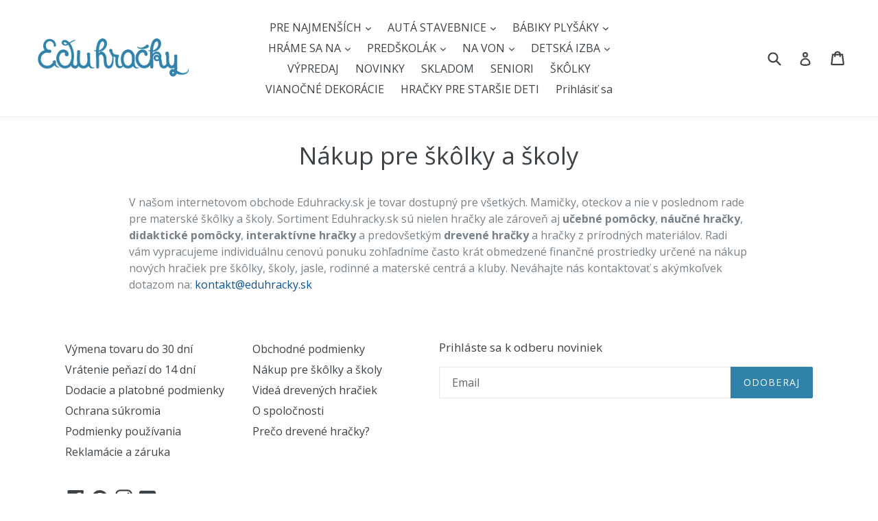

--- FILE ---
content_type: text/html; charset=utf-8
request_url: https://eduhracky.sk/pages/nakup-skolky-skoly
body_size: 16640
content:
<!doctype html>
<!--[if IE 9]> <html class="ie9 no-js" lang="sk"> <![endif]-->
<!--[if (gt IE 9)|!(IE)]><!--> <html class="no-js" lang="sk"> <!--<![endif]-->
<head>
  <meta name="google-site-verification" content="57OzHc4VoXM7UvH_s7XiD49FxRjZ--d4iybw1M1kxFg" />
  <meta charset="utf-8">
  <meta http-equiv="X-UA-Compatible" content="IE=edge,chrome=1">
  <meta name="viewport" content="width=device-width,initial-scale=1">
  <meta name="theme-color" content="#3082aa">
  <link rel="dns-prefetch" href="//cdn.shopify.com">
  <link rel="canonical" href="https://eduhracky.sk/pages/nakup-skolky-skoly">


  <link rel="shortcut icon" href="//eduhracky.sk/cdn/shop/files/sova_32x32.png?v=1613713659" type="image/png">



  <title>
Nákup pre škôlky a školy


 &ndash; Eduhracky.sk

</title>

  
    <meta name="description" content="Sortiment Eduhracky.sk sú nielen hračky ale zároveň aj učebné pomôcky, náučné hračky, didaktické pomôcky, interaktívne hračky a predovšetkým drevené hračky a hračky z prírodných materiálov.">
  

  <!-- /snippets/social-meta-tags.liquid -->


<meta property="og:site_name" content="Eduhracky.sk">
<meta property="og:url" content="https://eduhracky.sk/pages/nakup-skolky-skoly">
<meta property="og:title" content="Nákup pre škôlky a školy">
<meta property="og:type" content="website">
<meta property="og:description" content="Sortiment Eduhracky.sk sú nielen hračky ale zároveň aj učebné pomôcky, náučné hračky, didaktické pomôcky, interaktívne hračky a predovšetkým drevené hračky a hračky z prírodných materiálov.">




<meta name="twitter:card" content="summary_large_image">
<meta name="twitter:title" content="Nákup pre škôlky a školy">
<meta name="twitter:description" content="Sortiment Eduhracky.sk sú nielen hračky ale zároveň aj učebné pomôcky, náučné hračky, didaktické pomôcky, interaktívne hračky a predovšetkým drevené hračky a hračky z prírodných materiálov.">


  <link href="//eduhracky.sk/cdn/shop/t/1/assets/theme.scss.css?v=108505414976031767421700675533" rel="stylesheet" type="text/css" media="all" />
  <link rel="preconnect" href="https://fonts.googleapis.com">
<link rel="preconnect" href="https://fonts.gstatic.com" crossorigin>
<link href="https://fonts.googleapis.com/css2?family=Open+Sans:wght@400;700&display=swap" rel="stylesheet">


  <script>
    var theme = {
      strings: {
        addToCart: "Pridaj do košíka",
        soldOut: "Vypredané",
        unavailable: "Nedostupné",
        showMore: "Ukáž viac",
        showLess: "Ukáž menej",
        addressError: "Adresu sme nenašli na mape",
        addressNoResults: "Žiaden výsledok pre danú adresu",
        addressQueryLimit: "",
        authError: ""
      },
      moneyFormat: "€{{amount_with_comma_separator}}"
    }

    document.documentElement.className = document.documentElement.className.replace('no-js', 'js');
  </script>

  <!--[if (lte IE 9) ]><script src="//eduhracky.sk/cdn/shop/t/1/assets/match-media.min.js?v=22265819453975888031517341578" type="text/javascript"></script><![endif]-->

  

  <!--[if (gt IE 9)|!(IE)]><!--><script src="//eduhracky.sk/cdn/shop/t/1/assets/lazysizes.js?v=68441465964607740661517341578" async="async"></script><!--<![endif]-->
  <!--[if lte IE 9]><script src="//eduhracky.sk/cdn/shop/t/1/assets/lazysizes.min.js?v=609"></script><![endif]-->

  <!--[if (gt IE 9)|!(IE)]><!--><script src="//eduhracky.sk/cdn/shop/t/1/assets/vendor.js?v=88794670908825715481662928625" defer="defer"></script><!--<![endif]-->
  <!--[if lte IE 9]><script src="//eduhracky.sk/cdn/shop/t/1/assets/vendor.js?v=88794670908825715481662928625"></script><![endif]-->

  <!--[if (gt IE 9)|!(IE)]><!--><script src="//eduhracky.sk/cdn/shop/t/1/assets/theme.js?v=91649345007976037091518114495" defer="defer"></script><!--<![endif]-->
  <!--[if lte IE 9]><script src="//eduhracky.sk/cdn/shop/t/1/assets/theme.js?v=91649345007976037091518114495"></script><![endif]-->

  <script>window.performance && window.performance.mark && window.performance.mark('shopify.content_for_header.start');</script><meta name="google-site-verification" content="57OzHc4VoXM7UvH_s7XiD49FxRjZ--d4iybw1M1kxFg">
<meta name="google-site-verification" content="tCtU0nZ3WQqBFzWaTjlL5xMMShX8p8a0D6CRgOKMHS0">
<meta id="shopify-digital-wallet" name="shopify-digital-wallet" content="/29602668/digital_wallets/dialog">
<script async="async" src="/checkouts/internal/preloads.js?locale=sk-SK"></script>
<script id="shopify-features" type="application/json">{"accessToken":"a8baddf0f59fd2a78f708e0e591da4e4","betas":["rich-media-storefront-analytics"],"domain":"eduhracky.sk","predictiveSearch":true,"shopId":29602668,"locale":"sk"}</script>
<script>var Shopify = Shopify || {};
Shopify.shop = "eduhracky-sk.myshopify.com";
Shopify.locale = "sk";
Shopify.currency = {"active":"EUR","rate":"1.0"};
Shopify.country = "SK";
Shopify.theme = {"name":"Debut","id":523337742,"schema_name":"Debut","schema_version":"2.0.0","theme_store_id":796,"role":"main"};
Shopify.theme.handle = "null";
Shopify.theme.style = {"id":null,"handle":null};
Shopify.cdnHost = "eduhracky.sk/cdn";
Shopify.routes = Shopify.routes || {};
Shopify.routes.root = "/";</script>
<script type="module">!function(o){(o.Shopify=o.Shopify||{}).modules=!0}(window);</script>
<script>!function(o){function n(){var o=[];function n(){o.push(Array.prototype.slice.apply(arguments))}return n.q=o,n}var t=o.Shopify=o.Shopify||{};t.loadFeatures=n(),t.autoloadFeatures=n()}(window);</script>
<script id="shop-js-analytics" type="application/json">{"pageType":"page"}</script>
<script defer="defer" async type="module" src="//eduhracky.sk/cdn/shopifycloud/shop-js/modules/v2/client.init-shop-cart-sync_BdyHc3Nr.en.esm.js"></script>
<script defer="defer" async type="module" src="//eduhracky.sk/cdn/shopifycloud/shop-js/modules/v2/chunk.common_Daul8nwZ.esm.js"></script>
<script type="module">
  await import("//eduhracky.sk/cdn/shopifycloud/shop-js/modules/v2/client.init-shop-cart-sync_BdyHc3Nr.en.esm.js");
await import("//eduhracky.sk/cdn/shopifycloud/shop-js/modules/v2/chunk.common_Daul8nwZ.esm.js");

  window.Shopify.SignInWithShop?.initShopCartSync?.({"fedCMEnabled":true,"windoidEnabled":true});

</script>
<script id="__st">var __st={"a":29602668,"offset":3600,"reqid":"7fae0d8a-d1f5-42d3-a89f-1e4f016ff916-1769018098","pageurl":"eduhracky.sk\/pages\/nakup-skolky-skoly","s":"pages-5730795580","u":"b97c3285eb1f","p":"page","rtyp":"page","rid":5730795580};</script>
<script>window.ShopifyPaypalV4VisibilityTracking = true;</script>
<script id="captcha-bootstrap">!function(){'use strict';const t='contact',e='account',n='new_comment',o=[[t,t],['blogs',n],['comments',n],[t,'customer']],c=[[e,'customer_login'],[e,'guest_login'],[e,'recover_customer_password'],[e,'create_customer']],r=t=>t.map((([t,e])=>`form[action*='/${t}']:not([data-nocaptcha='true']) input[name='form_type'][value='${e}']`)).join(','),a=t=>()=>t?[...document.querySelectorAll(t)].map((t=>t.form)):[];function s(){const t=[...o],e=r(t);return a(e)}const i='password',u='form_key',d=['recaptcha-v3-token','g-recaptcha-response','h-captcha-response',i],f=()=>{try{return window.sessionStorage}catch{return}},m='__shopify_v',_=t=>t.elements[u];function p(t,e,n=!1){try{const o=window.sessionStorage,c=JSON.parse(o.getItem(e)),{data:r}=function(t){const{data:e,action:n}=t;return t[m]||n?{data:e,action:n}:{data:t,action:n}}(c);for(const[e,n]of Object.entries(r))t.elements[e]&&(t.elements[e].value=n);n&&o.removeItem(e)}catch(o){console.error('form repopulation failed',{error:o})}}const l='form_type',E='cptcha';function T(t){t.dataset[E]=!0}const w=window,h=w.document,L='Shopify',v='ce_forms',y='captcha';let A=!1;((t,e)=>{const n=(g='f06e6c50-85a8-45c8-87d0-21a2b65856fe',I='https://cdn.shopify.com/shopifycloud/storefront-forms-hcaptcha/ce_storefront_forms_captcha_hcaptcha.v1.5.2.iife.js',D={infoText:'Chránené testom hCaptcha',privacyText:'Súkromie',termsText:'Podmienky'},(t,e,n)=>{const o=w[L][v],c=o.bindForm;if(c)return c(t,g,e,D).then(n);var r;o.q.push([[t,g,e,D],n]),r=I,A||(h.body.append(Object.assign(h.createElement('script'),{id:'captcha-provider',async:!0,src:r})),A=!0)});var g,I,D;w[L]=w[L]||{},w[L][v]=w[L][v]||{},w[L][v].q=[],w[L][y]=w[L][y]||{},w[L][y].protect=function(t,e){n(t,void 0,e),T(t)},Object.freeze(w[L][y]),function(t,e,n,w,h,L){const[v,y,A,g]=function(t,e,n){const i=e?o:[],u=t?c:[],d=[...i,...u],f=r(d),m=r(i),_=r(d.filter((([t,e])=>n.includes(e))));return[a(f),a(m),a(_),s()]}(w,h,L),I=t=>{const e=t.target;return e instanceof HTMLFormElement?e:e&&e.form},D=t=>v().includes(t);t.addEventListener('submit',(t=>{const e=I(t);if(!e)return;const n=D(e)&&!e.dataset.hcaptchaBound&&!e.dataset.recaptchaBound,o=_(e),c=g().includes(e)&&(!o||!o.value);(n||c)&&t.preventDefault(),c&&!n&&(function(t){try{if(!f())return;!function(t){const e=f();if(!e)return;const n=_(t);if(!n)return;const o=n.value;o&&e.removeItem(o)}(t);const e=Array.from(Array(32),(()=>Math.random().toString(36)[2])).join('');!function(t,e){_(t)||t.append(Object.assign(document.createElement('input'),{type:'hidden',name:u})),t.elements[u].value=e}(t,e),function(t,e){const n=f();if(!n)return;const o=[...t.querySelectorAll(`input[type='${i}']`)].map((({name:t})=>t)),c=[...d,...o],r={};for(const[a,s]of new FormData(t).entries())c.includes(a)||(r[a]=s);n.setItem(e,JSON.stringify({[m]:1,action:t.action,data:r}))}(t,e)}catch(e){console.error('failed to persist form',e)}}(e),e.submit())}));const S=(t,e)=>{t&&!t.dataset[E]&&(n(t,e.some((e=>e===t))),T(t))};for(const o of['focusin','change'])t.addEventListener(o,(t=>{const e=I(t);D(e)&&S(e,y())}));const B=e.get('form_key'),M=e.get(l),P=B&&M;t.addEventListener('DOMContentLoaded',(()=>{const t=y();if(P)for(const e of t)e.elements[l].value===M&&p(e,B);[...new Set([...A(),...v().filter((t=>'true'===t.dataset.shopifyCaptcha))])].forEach((e=>S(e,t)))}))}(h,new URLSearchParams(w.location.search),n,t,e,['guest_login'])})(!0,!0)}();</script>
<script integrity="sha256-4kQ18oKyAcykRKYeNunJcIwy7WH5gtpwJnB7kiuLZ1E=" data-source-attribution="shopify.loadfeatures" defer="defer" src="//eduhracky.sk/cdn/shopifycloud/storefront/assets/storefront/load_feature-a0a9edcb.js" crossorigin="anonymous"></script>
<script data-source-attribution="shopify.dynamic_checkout.dynamic.init">var Shopify=Shopify||{};Shopify.PaymentButton=Shopify.PaymentButton||{isStorefrontPortableWallets:!0,init:function(){window.Shopify.PaymentButton.init=function(){};var t=document.createElement("script");t.src="https://eduhracky.sk/cdn/shopifycloud/portable-wallets/latest/portable-wallets.sk.js",t.type="module",document.head.appendChild(t)}};
</script>
<script data-source-attribution="shopify.dynamic_checkout.buyer_consent">
  function portableWalletsHideBuyerConsent(e){var t=document.getElementById("shopify-buyer-consent"),n=document.getElementById("shopify-subscription-policy-button");t&&n&&(t.classList.add("hidden"),t.setAttribute("aria-hidden","true"),n.removeEventListener("click",e))}function portableWalletsShowBuyerConsent(e){var t=document.getElementById("shopify-buyer-consent"),n=document.getElementById("shopify-subscription-policy-button");t&&n&&(t.classList.remove("hidden"),t.removeAttribute("aria-hidden"),n.addEventListener("click",e))}window.Shopify?.PaymentButton&&(window.Shopify.PaymentButton.hideBuyerConsent=portableWalletsHideBuyerConsent,window.Shopify.PaymentButton.showBuyerConsent=portableWalletsShowBuyerConsent);
</script>
<script data-source-attribution="shopify.dynamic_checkout.cart.bootstrap">document.addEventListener("DOMContentLoaded",(function(){function t(){return document.querySelector("shopify-accelerated-checkout-cart, shopify-accelerated-checkout")}if(t())Shopify.PaymentButton.init();else{new MutationObserver((function(e,n){t()&&(Shopify.PaymentButton.init(),n.disconnect())})).observe(document.body,{childList:!0,subtree:!0})}}));
</script>

<script>window.performance && window.performance.mark && window.performance.mark('shopify.content_for_header.end');</script>
<script type="text/javascript">(new Image()).src="//toplist.cz/count.asp?id=1188876&r="+Math.random();(new Image()).src="//toplist.sk/count.asp?id=1232825&r="+Math.random();</script>  
<meta property="og:image" content="https://cdn.shopify.com/s/files/1/2960/2668/files/edu_logo.png?height=628&pad_color=ffffff&v=1613713804&width=1200" />
<meta property="og:image:secure_url" content="https://cdn.shopify.com/s/files/1/2960/2668/files/edu_logo.png?height=628&pad_color=ffffff&v=1613713804&width=1200" />
<meta property="og:image:width" content="1200" />
<meta property="og:image:height" content="628" />
<meta property="og:image:alt" content="Eduhracky - drevené hračky pre deti" />
<link href="https://monorail-edge.shopifysvc.com" rel="dns-prefetch">
<script>(function(){if ("sendBeacon" in navigator && "performance" in window) {try {var session_token_from_headers = performance.getEntriesByType('navigation')[0].serverTiming.find(x => x.name == '_s').description;} catch {var session_token_from_headers = undefined;}var session_cookie_matches = document.cookie.match(/_shopify_s=([^;]*)/);var session_token_from_cookie = session_cookie_matches && session_cookie_matches.length === 2 ? session_cookie_matches[1] : "";var session_token = session_token_from_headers || session_token_from_cookie || "";function handle_abandonment_event(e) {var entries = performance.getEntries().filter(function(entry) {return /monorail-edge.shopifysvc.com/.test(entry.name);});if (!window.abandonment_tracked && entries.length === 0) {window.abandonment_tracked = true;var currentMs = Date.now();var navigation_start = performance.timing.navigationStart;var payload = {shop_id: 29602668,url: window.location.href,navigation_start,duration: currentMs - navigation_start,session_token,page_type: "page"};window.navigator.sendBeacon("https://monorail-edge.shopifysvc.com/v1/produce", JSON.stringify({schema_id: "online_store_buyer_site_abandonment/1.1",payload: payload,metadata: {event_created_at_ms: currentMs,event_sent_at_ms: currentMs}}));}}window.addEventListener('pagehide', handle_abandonment_event);}}());</script>
<script id="web-pixels-manager-setup">(function e(e,d,r,n,o){if(void 0===o&&(o={}),!Boolean(null===(a=null===(i=window.Shopify)||void 0===i?void 0:i.analytics)||void 0===a?void 0:a.replayQueue)){var i,a;window.Shopify=window.Shopify||{};var t=window.Shopify;t.analytics=t.analytics||{};var s=t.analytics;s.replayQueue=[],s.publish=function(e,d,r){return s.replayQueue.push([e,d,r]),!0};try{self.performance.mark("wpm:start")}catch(e){}var l=function(){var e={modern:/Edge?\/(1{2}[4-9]|1[2-9]\d|[2-9]\d{2}|\d{4,})\.\d+(\.\d+|)|Firefox\/(1{2}[4-9]|1[2-9]\d|[2-9]\d{2}|\d{4,})\.\d+(\.\d+|)|Chrom(ium|e)\/(9{2}|\d{3,})\.\d+(\.\d+|)|(Maci|X1{2}).+ Version\/(15\.\d+|(1[6-9]|[2-9]\d|\d{3,})\.\d+)([,.]\d+|)( \(\w+\)|)( Mobile\/\w+|) Safari\/|Chrome.+OPR\/(9{2}|\d{3,})\.\d+\.\d+|(CPU[ +]OS|iPhone[ +]OS|CPU[ +]iPhone|CPU IPhone OS|CPU iPad OS)[ +]+(15[._]\d+|(1[6-9]|[2-9]\d|\d{3,})[._]\d+)([._]\d+|)|Android:?[ /-](13[3-9]|1[4-9]\d|[2-9]\d{2}|\d{4,})(\.\d+|)(\.\d+|)|Android.+Firefox\/(13[5-9]|1[4-9]\d|[2-9]\d{2}|\d{4,})\.\d+(\.\d+|)|Android.+Chrom(ium|e)\/(13[3-9]|1[4-9]\d|[2-9]\d{2}|\d{4,})\.\d+(\.\d+|)|SamsungBrowser\/([2-9]\d|\d{3,})\.\d+/,legacy:/Edge?\/(1[6-9]|[2-9]\d|\d{3,})\.\d+(\.\d+|)|Firefox\/(5[4-9]|[6-9]\d|\d{3,})\.\d+(\.\d+|)|Chrom(ium|e)\/(5[1-9]|[6-9]\d|\d{3,})\.\d+(\.\d+|)([\d.]+$|.*Safari\/(?![\d.]+ Edge\/[\d.]+$))|(Maci|X1{2}).+ Version\/(10\.\d+|(1[1-9]|[2-9]\d|\d{3,})\.\d+)([,.]\d+|)( \(\w+\)|)( Mobile\/\w+|) Safari\/|Chrome.+OPR\/(3[89]|[4-9]\d|\d{3,})\.\d+\.\d+|(CPU[ +]OS|iPhone[ +]OS|CPU[ +]iPhone|CPU IPhone OS|CPU iPad OS)[ +]+(10[._]\d+|(1[1-9]|[2-9]\d|\d{3,})[._]\d+)([._]\d+|)|Android:?[ /-](13[3-9]|1[4-9]\d|[2-9]\d{2}|\d{4,})(\.\d+|)(\.\d+|)|Mobile Safari.+OPR\/([89]\d|\d{3,})\.\d+\.\d+|Android.+Firefox\/(13[5-9]|1[4-9]\d|[2-9]\d{2}|\d{4,})\.\d+(\.\d+|)|Android.+Chrom(ium|e)\/(13[3-9]|1[4-9]\d|[2-9]\d{2}|\d{4,})\.\d+(\.\d+|)|Android.+(UC? ?Browser|UCWEB|U3)[ /]?(15\.([5-9]|\d{2,})|(1[6-9]|[2-9]\d|\d{3,})\.\d+)\.\d+|SamsungBrowser\/(5\.\d+|([6-9]|\d{2,})\.\d+)|Android.+MQ{2}Browser\/(14(\.(9|\d{2,})|)|(1[5-9]|[2-9]\d|\d{3,})(\.\d+|))(\.\d+|)|K[Aa][Ii]OS\/(3\.\d+|([4-9]|\d{2,})\.\d+)(\.\d+|)/},d=e.modern,r=e.legacy,n=navigator.userAgent;return n.match(d)?"modern":n.match(r)?"legacy":"unknown"}(),u="modern"===l?"modern":"legacy",c=(null!=n?n:{modern:"",legacy:""})[u],f=function(e){return[e.baseUrl,"/wpm","/b",e.hashVersion,"modern"===e.buildTarget?"m":"l",".js"].join("")}({baseUrl:d,hashVersion:r,buildTarget:u}),m=function(e){var d=e.version,r=e.bundleTarget,n=e.surface,o=e.pageUrl,i=e.monorailEndpoint;return{emit:function(e){var a=e.status,t=e.errorMsg,s=(new Date).getTime(),l=JSON.stringify({metadata:{event_sent_at_ms:s},events:[{schema_id:"web_pixels_manager_load/3.1",payload:{version:d,bundle_target:r,page_url:o,status:a,surface:n,error_msg:t},metadata:{event_created_at_ms:s}}]});if(!i)return console&&console.warn&&console.warn("[Web Pixels Manager] No Monorail endpoint provided, skipping logging."),!1;try{return self.navigator.sendBeacon.bind(self.navigator)(i,l)}catch(e){}var u=new XMLHttpRequest;try{return u.open("POST",i,!0),u.setRequestHeader("Content-Type","text/plain"),u.send(l),!0}catch(e){return console&&console.warn&&console.warn("[Web Pixels Manager] Got an unhandled error while logging to Monorail."),!1}}}}({version:r,bundleTarget:l,surface:e.surface,pageUrl:self.location.href,monorailEndpoint:e.monorailEndpoint});try{o.browserTarget=l,function(e){var d=e.src,r=e.async,n=void 0===r||r,o=e.onload,i=e.onerror,a=e.sri,t=e.scriptDataAttributes,s=void 0===t?{}:t,l=document.createElement("script"),u=document.querySelector("head"),c=document.querySelector("body");if(l.async=n,l.src=d,a&&(l.integrity=a,l.crossOrigin="anonymous"),s)for(var f in s)if(Object.prototype.hasOwnProperty.call(s,f))try{l.dataset[f]=s[f]}catch(e){}if(o&&l.addEventListener("load",o),i&&l.addEventListener("error",i),u)u.appendChild(l);else{if(!c)throw new Error("Did not find a head or body element to append the script");c.appendChild(l)}}({src:f,async:!0,onload:function(){if(!function(){var e,d;return Boolean(null===(d=null===(e=window.Shopify)||void 0===e?void 0:e.analytics)||void 0===d?void 0:d.initialized)}()){var d=window.webPixelsManager.init(e)||void 0;if(d){var r=window.Shopify.analytics;r.replayQueue.forEach((function(e){var r=e[0],n=e[1],o=e[2];d.publishCustomEvent(r,n,o)})),r.replayQueue=[],r.publish=d.publishCustomEvent,r.visitor=d.visitor,r.initialized=!0}}},onerror:function(){return m.emit({status:"failed",errorMsg:"".concat(f," has failed to load")})},sri:function(e){var d=/^sha384-[A-Za-z0-9+/=]+$/;return"string"==typeof e&&d.test(e)}(c)?c:"",scriptDataAttributes:o}),m.emit({status:"loading"})}catch(e){m.emit({status:"failed",errorMsg:(null==e?void 0:e.message)||"Unknown error"})}}})({shopId: 29602668,storefrontBaseUrl: "https://eduhracky.sk",extensionsBaseUrl: "https://extensions.shopifycdn.com/cdn/shopifycloud/web-pixels-manager",monorailEndpoint: "https://monorail-edge.shopifysvc.com/unstable/produce_batch",surface: "storefront-renderer",enabledBetaFlags: ["2dca8a86"],webPixelsConfigList: [{"id":"1058275657","configuration":"{\"config\":\"{\\\"pixel_id\\\":\\\"GT-TXBF7M2\\\",\\\"target_country\\\":\\\"SK\\\",\\\"gtag_events\\\":[{\\\"type\\\":\\\"purchase\\\",\\\"action_label\\\":\\\"MC-1LZSX8DTCY\\\"},{\\\"type\\\":\\\"page_view\\\",\\\"action_label\\\":\\\"MC-1LZSX8DTCY\\\"},{\\\"type\\\":\\\"view_item\\\",\\\"action_label\\\":\\\"MC-1LZSX8DTCY\\\"}],\\\"enable_monitoring_mode\\\":false}\"}","eventPayloadVersion":"v1","runtimeContext":"OPEN","scriptVersion":"b2a88bafab3e21179ed38636efcd8a93","type":"APP","apiClientId":1780363,"privacyPurposes":[],"dataSharingAdjustments":{"protectedCustomerApprovalScopes":["read_customer_address","read_customer_email","read_customer_name","read_customer_personal_data","read_customer_phone"]}},{"id":"shopify-app-pixel","configuration":"{}","eventPayloadVersion":"v1","runtimeContext":"STRICT","scriptVersion":"0450","apiClientId":"shopify-pixel","type":"APP","privacyPurposes":["ANALYTICS","MARKETING"]},{"id":"shopify-custom-pixel","eventPayloadVersion":"v1","runtimeContext":"LAX","scriptVersion":"0450","apiClientId":"shopify-pixel","type":"CUSTOM","privacyPurposes":["ANALYTICS","MARKETING"]}],isMerchantRequest: false,initData: {"shop":{"name":"Eduhracky.sk","paymentSettings":{"currencyCode":"EUR"},"myshopifyDomain":"eduhracky-sk.myshopify.com","countryCode":"SK","storefrontUrl":"https:\/\/eduhracky.sk"},"customer":null,"cart":null,"checkout":null,"productVariants":[],"purchasingCompany":null},},"https://eduhracky.sk/cdn","fcfee988w5aeb613cpc8e4bc33m6693e112",{"modern":"","legacy":""},{"shopId":"29602668","storefrontBaseUrl":"https:\/\/eduhracky.sk","extensionBaseUrl":"https:\/\/extensions.shopifycdn.com\/cdn\/shopifycloud\/web-pixels-manager","surface":"storefront-renderer","enabledBetaFlags":"[\"2dca8a86\"]","isMerchantRequest":"false","hashVersion":"fcfee988w5aeb613cpc8e4bc33m6693e112","publish":"custom","events":"[[\"page_viewed\",{}]]"});</script><script>
  window.ShopifyAnalytics = window.ShopifyAnalytics || {};
  window.ShopifyAnalytics.meta = window.ShopifyAnalytics.meta || {};
  window.ShopifyAnalytics.meta.currency = 'EUR';
  var meta = {"page":{"pageType":"page","resourceType":"page","resourceId":5730795580,"requestId":"7fae0d8a-d1f5-42d3-a89f-1e4f016ff916-1769018098"}};
  for (var attr in meta) {
    window.ShopifyAnalytics.meta[attr] = meta[attr];
  }
</script>
<script class="analytics">
  (function () {
    var customDocumentWrite = function(content) {
      var jquery = null;

      if (window.jQuery) {
        jquery = window.jQuery;
      } else if (window.Checkout && window.Checkout.$) {
        jquery = window.Checkout.$;
      }

      if (jquery) {
        jquery('body').append(content);
      }
    };

    var hasLoggedConversion = function(token) {
      if (token) {
        return document.cookie.indexOf('loggedConversion=' + token) !== -1;
      }
      return false;
    }

    var setCookieIfConversion = function(token) {
      if (token) {
        var twoMonthsFromNow = new Date(Date.now());
        twoMonthsFromNow.setMonth(twoMonthsFromNow.getMonth() + 2);

        document.cookie = 'loggedConversion=' + token + '; expires=' + twoMonthsFromNow;
      }
    }

    var trekkie = window.ShopifyAnalytics.lib = window.trekkie = window.trekkie || [];
    if (trekkie.integrations) {
      return;
    }
    trekkie.methods = [
      'identify',
      'page',
      'ready',
      'track',
      'trackForm',
      'trackLink'
    ];
    trekkie.factory = function(method) {
      return function() {
        var args = Array.prototype.slice.call(arguments);
        args.unshift(method);
        trekkie.push(args);
        return trekkie;
      };
    };
    for (var i = 0; i < trekkie.methods.length; i++) {
      var key = trekkie.methods[i];
      trekkie[key] = trekkie.factory(key);
    }
    trekkie.load = function(config) {
      trekkie.config = config || {};
      trekkie.config.initialDocumentCookie = document.cookie;
      var first = document.getElementsByTagName('script')[0];
      var script = document.createElement('script');
      script.type = 'text/javascript';
      script.onerror = function(e) {
        var scriptFallback = document.createElement('script');
        scriptFallback.type = 'text/javascript';
        scriptFallback.onerror = function(error) {
                var Monorail = {
      produce: function produce(monorailDomain, schemaId, payload) {
        var currentMs = new Date().getTime();
        var event = {
          schema_id: schemaId,
          payload: payload,
          metadata: {
            event_created_at_ms: currentMs,
            event_sent_at_ms: currentMs
          }
        };
        return Monorail.sendRequest("https://" + monorailDomain + "/v1/produce", JSON.stringify(event));
      },
      sendRequest: function sendRequest(endpointUrl, payload) {
        // Try the sendBeacon API
        if (window && window.navigator && typeof window.navigator.sendBeacon === 'function' && typeof window.Blob === 'function' && !Monorail.isIos12()) {
          var blobData = new window.Blob([payload], {
            type: 'text/plain'
          });

          if (window.navigator.sendBeacon(endpointUrl, blobData)) {
            return true;
          } // sendBeacon was not successful

        } // XHR beacon

        var xhr = new XMLHttpRequest();

        try {
          xhr.open('POST', endpointUrl);
          xhr.setRequestHeader('Content-Type', 'text/plain');
          xhr.send(payload);
        } catch (e) {
          console.log(e);
        }

        return false;
      },
      isIos12: function isIos12() {
        return window.navigator.userAgent.lastIndexOf('iPhone; CPU iPhone OS 12_') !== -1 || window.navigator.userAgent.lastIndexOf('iPad; CPU OS 12_') !== -1;
      }
    };
    Monorail.produce('monorail-edge.shopifysvc.com',
      'trekkie_storefront_load_errors/1.1',
      {shop_id: 29602668,
      theme_id: 523337742,
      app_name: "storefront",
      context_url: window.location.href,
      source_url: "//eduhracky.sk/cdn/s/trekkie.storefront.cd680fe47e6c39ca5d5df5f0a32d569bc48c0f27.min.js"});

        };
        scriptFallback.async = true;
        scriptFallback.src = '//eduhracky.sk/cdn/s/trekkie.storefront.cd680fe47e6c39ca5d5df5f0a32d569bc48c0f27.min.js';
        first.parentNode.insertBefore(scriptFallback, first);
      };
      script.async = true;
      script.src = '//eduhracky.sk/cdn/s/trekkie.storefront.cd680fe47e6c39ca5d5df5f0a32d569bc48c0f27.min.js';
      first.parentNode.insertBefore(script, first);
    };
    trekkie.load(
      {"Trekkie":{"appName":"storefront","development":false,"defaultAttributes":{"shopId":29602668,"isMerchantRequest":null,"themeId":523337742,"themeCityHash":"13109297020214308549","contentLanguage":"sk","currency":"EUR","eventMetadataId":"9ce75763-9c29-4cc6-8b02-87c13308aa59"},"isServerSideCookieWritingEnabled":true,"monorailRegion":"shop_domain","enabledBetaFlags":["65f19447"]},"Session Attribution":{},"S2S":{"facebookCapiEnabled":true,"source":"trekkie-storefront-renderer","apiClientId":580111}}
    );

    var loaded = false;
    trekkie.ready(function() {
      if (loaded) return;
      loaded = true;

      window.ShopifyAnalytics.lib = window.trekkie;

      var originalDocumentWrite = document.write;
      document.write = customDocumentWrite;
      try { window.ShopifyAnalytics.merchantGoogleAnalytics.call(this); } catch(error) {};
      document.write = originalDocumentWrite;

      window.ShopifyAnalytics.lib.page(null,{"pageType":"page","resourceType":"page","resourceId":5730795580,"requestId":"7fae0d8a-d1f5-42d3-a89f-1e4f016ff916-1769018098","shopifyEmitted":true});

      var match = window.location.pathname.match(/checkouts\/(.+)\/(thank_you|post_purchase)/)
      var token = match? match[1]: undefined;
      if (!hasLoggedConversion(token)) {
        setCookieIfConversion(token);
        
      }
    });


        var eventsListenerScript = document.createElement('script');
        eventsListenerScript.async = true;
        eventsListenerScript.src = "//eduhracky.sk/cdn/shopifycloud/storefront/assets/shop_events_listener-3da45d37.js";
        document.getElementsByTagName('head')[0].appendChild(eventsListenerScript);

})();</script>
<script
  defer
  src="https://eduhracky.sk/cdn/shopifycloud/perf-kit/shopify-perf-kit-3.0.4.min.js"
  data-application="storefront-renderer"
  data-shop-id="29602668"
  data-render-region="gcp-us-east1"
  data-page-type="page"
  data-theme-instance-id="523337742"
  data-theme-name="Debut"
  data-theme-version="2.0.0"
  data-monorail-region="shop_domain"
  data-resource-timing-sampling-rate="10"
  data-shs="true"
  data-shs-beacon="true"
  data-shs-export-with-fetch="true"
  data-shs-logs-sample-rate="1"
  data-shs-beacon-endpoint="https://eduhracky.sk/api/collect"
></script>
</head>

<body class="template-page">

  <a class="in-page-link visually-hidden skip-link" href="#MainContent">Preskočiť obsah</a>

  <div id="SearchDrawer" class="search-bar drawer drawer--top">
    <div class="search-bar__table">
      <div class="search-bar__table-cell search-bar__form-wrapper">
        <form class="search search-bar__form" action="/search" method="get" role="search">
          <button class="search-bar__submit search__submit btn--link" type="submit">
            <svg aria-hidden="true" focusable="false" role="presentation" class="icon icon-search" viewBox="0 0 37 40"><path d="M35.6 36l-9.8-9.8c4.1-5.4 3.6-13.2-1.3-18.1-5.4-5.4-14.2-5.4-19.7 0-5.4 5.4-5.4 14.2 0 19.7 2.6 2.6 6.1 4.1 9.8 4.1 3 0 5.9-1 8.3-2.8l9.8 9.8c.4.4.9.6 1.4.6s1-.2 1.4-.6c.9-.9.9-2.1.1-2.9zm-20.9-8.2c-2.6 0-5.1-1-7-2.9-3.9-3.9-3.9-10.1 0-14C9.6 9 12.2 8 14.7 8s5.1 1 7 2.9c3.9 3.9 3.9 10.1 0 14-1.9 1.9-4.4 2.9-7 2.9z"/></svg>
            <span class="icon__fallback-text">Zadajte</span>
          </button>
          <input class="search__input search-bar__input" type="search" name="q" value="" placeholder="Hľadaj" aria-label="Hľadaj">
        </form>
      </div>
      <div class="search-bar__table-cell text-right">
        <button type="button" class="btn--link search-bar__close js-drawer-close">
          <svg aria-hidden="true" focusable="false" role="presentation" class="icon icon-close" viewBox="0 0 37 40"><path d="M21.3 23l11-11c.8-.8.8-2 0-2.8-.8-.8-2-.8-2.8 0l-11 11-11-11c-.8-.8-2-.8-2.8 0-.8.8-.8 2 0 2.8l11 11-11 11c-.8.8-.8 2 0 2.8.4.4.9.6 1.4.6s1-.2 1.4-.6l11-11 11 11c.4.4.9.6 1.4.6s1-.2 1.4-.6c.8-.8.8-2 0-2.8l-11-11z"/></svg>
          <span class="icon__fallback-text">Bližšie vyhľadávanie</span>
        </button>
      </div>
    </div>
  </div>

  <div id="shopify-section-header" class="shopify-section">

<div data-section-id="header" data-section-type="header-section">
  <nav class="mobile-nav-wrapper medium-up--hide" role="navigation">
  <ul id="MobileNav" class="mobile-nav">
    
<li class="mobile-nav__item border-bottom">
        
          
          <button type="button" class="btn--link js-toggle-submenu mobile-nav__link" data-target="pre-najmensich-1" data-level="1">
            PRE NAJMENŠÍCH
            <div class="mobile-nav__icon">
              <svg aria-hidden="true" focusable="false" role="presentation" class="icon icon-chevron-right" viewBox="0 0 284.49 498.98"><defs><style>.cls-1{fill:#231f20}</style></defs><path class="cls-1" d="M223.18 628.49a35 35 0 0 1-24.75-59.75L388.17 379 198.43 189.26a35 35 0 0 1 49.5-49.5l214.49 214.49a35 35 0 0 1 0 49.5L247.93 618.24a34.89 34.89 0 0 1-24.75 10.25z" transform="translate(-188.18 -129.51)"/></svg>
              <span class="icon__fallback-text">rozbaliť</span>
            </div>
          </button>
          <ul class="mobile-nav__dropdown" data-parent="pre-najmensich-1" data-level="2">
            <li class="mobile-nav__item border-bottom">
              <div class="mobile-nav__table">
                <div class="mobile-nav__table-cell mobile-nav__return">
                  <button class="btn--link js-toggle-submenu mobile-nav__return-btn" type="button">
                    <svg aria-hidden="true" focusable="false" role="presentation" class="icon icon-chevron-left" viewBox="0 0 284.49 498.98"><defs><style>.cls-1{fill:#231f20}</style></defs><path class="cls-1" d="M437.67 129.51a35 35 0 0 1 24.75 59.75L272.67 379l189.75 189.74a35 35 0 1 1-49.5 49.5L198.43 403.75a35 35 0 0 1 0-49.5l214.49-214.49a34.89 34.89 0 0 1 24.75-10.25z" transform="translate(-188.18 -129.51)"/></svg>
                    <span class="icon__fallback-text">zbaliť</span>
                  </button>
                </div>
                <a href="/collections/pre-najmensich" class="mobile-nav__sublist-link mobile-nav__sublist-header">
                  PRE NAJMENŠÍCH
                </a>
              </div>
            </li>

            
              <li class="mobile-nav__item border-bottom">
                
                  <a href="/collections/prva-hracka" class="mobile-nav__sublist-link">
                    Prvá hračka
                  </a>
                
              </li>
            
              <li class="mobile-nav__item border-bottom">
                
                  <a href="/collections/prevliekacky" class="mobile-nav__sublist-link">
                    Prevliekačky
                  </a>
                
              </li>
            
              <li class="mobile-nav__item border-bottom">
                
                  <a href="/collections/hudobne-nastroje-1" class="mobile-nav__sublist-link">
                    Hudobné nástroje
                  </a>
                
              </li>
            
              <li class="mobile-nav__item border-bottom">
                
                  <a href="/collections/hracky-na-tahanie" class="mobile-nav__sublist-link">
                    Hračky na ťahanie
                  </a>
                
              </li>
            
              <li class="mobile-nav__item border-bottom">
                
                  <a href="/collections/hracky-na-tlacenie" class="mobile-nav__sublist-link">
                    Hračky na tlačenie
                  </a>
                
              </li>
            
              <li class="mobile-nav__item border-bottom">
                
                  <a href="/collections/hracky-do-kocika-a-auta" class="mobile-nav__sublist-link">
                    Hračky do kočíka a auta
                  </a>
                
              </li>
            
              <li class="mobile-nav__item border-bottom">
                
                  <a href="/collections/hracky-do-postielky" class="mobile-nav__sublist-link">
                    Hračky do postieľky
                  </a>
                
              </li>
            
              <li class="mobile-nav__item border-bottom">
                
                  <a href="/collections/deky-na-hranie-a-hrazdicky" class="mobile-nav__sublist-link">
                    Deky na hranie a Hrazdičky
                  </a>
                
              </li>
            
              <li class="mobile-nav__item border-bottom">
                
                  <a href="/collections/montessori-hracky-pre-najmensich-do-6-mesiacov" class="mobile-nav__sublist-link">
                    Montessori hračky pre najmenších do 6 mesiacov
                  </a>
                
              </li>
            
              <li class="mobile-nav__item border-bottom">
                
                  <a href="/collections/montessori-hracky-pre-najmensich-do-12-mesiacov" class="mobile-nav__sublist-link">
                    Montessori hračky pre najmenších do 12 mesiacov
                  </a>
                
              </li>
            
              <li class="mobile-nav__item border-bottom">
                
                  <a href="/collections/motoricke-hracky" class="mobile-nav__sublist-link">
                    Motorické hračky
                  </a>
                
              </li>
            
              <li class="mobile-nav__item">
                
                  <a href="/collections/darcek-k-prvym-narodeninam" class="mobile-nav__sublist-link">
                    Darček k prvým narodeninám
                  </a>
                
              </li>
            
          </ul>
        
      </li>
    
<li class="mobile-nav__item border-bottom">
        
          
          <button type="button" class="btn--link js-toggle-submenu mobile-nav__link" data-target="auta-stavebnice-2" data-level="1">
            AUTÁ STAVEBNICE
            <div class="mobile-nav__icon">
              <svg aria-hidden="true" focusable="false" role="presentation" class="icon icon-chevron-right" viewBox="0 0 284.49 498.98"><defs><style>.cls-1{fill:#231f20}</style></defs><path class="cls-1" d="M223.18 628.49a35 35 0 0 1-24.75-59.75L388.17 379 198.43 189.26a35 35 0 0 1 49.5-49.5l214.49 214.49a35 35 0 0 1 0 49.5L247.93 618.24a34.89 34.89 0 0 1-24.75 10.25z" transform="translate(-188.18 -129.51)"/></svg>
              <span class="icon__fallback-text">rozbaliť</span>
            </div>
          </button>
          <ul class="mobile-nav__dropdown" data-parent="auta-stavebnice-2" data-level="2">
            <li class="mobile-nav__item border-bottom">
              <div class="mobile-nav__table">
                <div class="mobile-nav__table-cell mobile-nav__return">
                  <button class="btn--link js-toggle-submenu mobile-nav__return-btn" type="button">
                    <svg aria-hidden="true" focusable="false" role="presentation" class="icon icon-chevron-left" viewBox="0 0 284.49 498.98"><defs><style>.cls-1{fill:#231f20}</style></defs><path class="cls-1" d="M437.67 129.51a35 35 0 0 1 24.75 59.75L272.67 379l189.75 189.74a35 35 0 1 1-49.5 49.5L198.43 403.75a35 35 0 0 1 0-49.5l214.49-214.49a34.89 34.89 0 0 1 24.75-10.25z" transform="translate(-188.18 -129.51)"/></svg>
                    <span class="icon__fallback-text">zbaliť</span>
                  </button>
                </div>
                <a href="/collections/auta-stavebnice" class="mobile-nav__sublist-link mobile-nav__sublist-header">
                  AUTÁ STAVEBNICE
                </a>
              </div>
            </li>

            
              <li class="mobile-nav__item border-bottom">
                
                  <a href="/collections/auta-lode-lietadla" class="mobile-nav__sublist-link">
                    Autá lode lietadlá
                  </a>
                
              </li>
            
              <li class="mobile-nav__item border-bottom">
                
                  <a href="/collections/vlaky-a-vlacikove-drahy" class="mobile-nav__sublist-link">
                    Vlaky a vláčikové dráhy
                  </a>
                
              </li>
            
              <li class="mobile-nav__item border-bottom">
                
                  <a href="/collections/stavebnice" class="mobile-nav__sublist-link">
                    Stavebnice
                  </a>
                
              </li>
            
              <li class="mobile-nav__item border-bottom">
                
                  <a href="/collections/puzzle" class="mobile-nav__sublist-link">
                    Puzzle
                  </a>
                
              </li>
            
              <li class="mobile-nav__item border-bottom">
                
                  <a href="/collections/zatlkadla" class="mobile-nav__sublist-link">
                    Zatĺkadlá
                  </a>
                
              </li>
            
              <li class="mobile-nav__item border-bottom">
                
                  <a href="/collections/gulickove-drahy" class="mobile-nav__sublist-link">
                    Guličkové dráhy
                  </a>
                
              </li>
            
              <li class="mobile-nav__item border-bottom">
                
                  <a href="/collections/3d-puzzle" class="mobile-nav__sublist-link">
                    3D puzzle pre deti
                  </a>
                
              </li>
            
              <li class="mobile-nav__item border-bottom">
                
                  <a href="/collections/hracie-konstrukcne-sety" class="mobile-nav__sublist-link">
                    Hracie konštrukčné sety
                  </a>
                
              </li>
            
              <li class="mobile-nav__item">
                
                  <a href="/collections/nastokavanie-veza" class="mobile-nav__sublist-link">
                    Stavanie a nastokávanie
                  </a>
                
              </li>
            
          </ul>
        
      </li>
    
<li class="mobile-nav__item border-bottom">
        
          
          <button type="button" class="btn--link js-toggle-submenu mobile-nav__link" data-target="babiky-plysaky-3" data-level="1">
            BÁBIKY PLYŠÁKY
            <div class="mobile-nav__icon">
              <svg aria-hidden="true" focusable="false" role="presentation" class="icon icon-chevron-right" viewBox="0 0 284.49 498.98"><defs><style>.cls-1{fill:#231f20}</style></defs><path class="cls-1" d="M223.18 628.49a35 35 0 0 1-24.75-59.75L388.17 379 198.43 189.26a35 35 0 0 1 49.5-49.5l214.49 214.49a35 35 0 0 1 0 49.5L247.93 618.24a34.89 34.89 0 0 1-24.75 10.25z" transform="translate(-188.18 -129.51)"/></svg>
              <span class="icon__fallback-text">rozbaliť</span>
            </div>
          </button>
          <ul class="mobile-nav__dropdown" data-parent="babiky-plysaky-3" data-level="2">
            <li class="mobile-nav__item border-bottom">
              <div class="mobile-nav__table">
                <div class="mobile-nav__table-cell mobile-nav__return">
                  <button class="btn--link js-toggle-submenu mobile-nav__return-btn" type="button">
                    <svg aria-hidden="true" focusable="false" role="presentation" class="icon icon-chevron-left" viewBox="0 0 284.49 498.98"><defs><style>.cls-1{fill:#231f20}</style></defs><path class="cls-1" d="M437.67 129.51a35 35 0 0 1 24.75 59.75L272.67 379l189.75 189.74a35 35 0 1 1-49.5 49.5L198.43 403.75a35 35 0 0 1 0-49.5l214.49-214.49a34.89 34.89 0 0 1 24.75-10.25z" transform="translate(-188.18 -129.51)"/></svg>
                    <span class="icon__fallback-text">zbaliť</span>
                  </button>
                </div>
                <a href="/collections/babiky-a-plysove-hracky" class="mobile-nav__sublist-link mobile-nav__sublist-header">
                  BÁBIKY PLYŠÁKY
                </a>
              </div>
            </li>

            
              <li class="mobile-nav__item border-bottom">
                
                  <a href="/collections/babiky" class="mobile-nav__sublist-link">
                    Bábiky
                  </a>
                
              </li>
            
              <li class="mobile-nav__item border-bottom">
                
                  <a href="/collections/plysove-hracky" class="mobile-nav__sublist-link">
                    Plyšové hračky
                  </a>
                
              </li>
            
              <li class="mobile-nav__item border-bottom">
                
                  <a href="/collections/mala-paradnica" class="mobile-nav__sublist-link">
                    Malá parádnica
                  </a>
                
              </li>
            
              <li class="mobile-nav__item border-bottom">
                
                  <a href="/collections/kociky-a-postielky" class="mobile-nav__sublist-link">
                    Kočíky a postieľky
                  </a>
                
              </li>
            
              <li class="mobile-nav__item">
                
                  <a href="/collections/domceky-pre-babiky" class="mobile-nav__sublist-link">
                    Domčeky pre bábiky
                  </a>
                
              </li>
            
          </ul>
        
      </li>
    
<li class="mobile-nav__item border-bottom">
        
          
          <button type="button" class="btn--link js-toggle-submenu mobile-nav__link" data-target="hrame-sa-na-4" data-level="1">
            HRÁME SA NA
            <div class="mobile-nav__icon">
              <svg aria-hidden="true" focusable="false" role="presentation" class="icon icon-chevron-right" viewBox="0 0 284.49 498.98"><defs><style>.cls-1{fill:#231f20}</style></defs><path class="cls-1" d="M223.18 628.49a35 35 0 0 1-24.75-59.75L388.17 379 198.43 189.26a35 35 0 0 1 49.5-49.5l214.49 214.49a35 35 0 0 1 0 49.5L247.93 618.24a34.89 34.89 0 0 1-24.75 10.25z" transform="translate(-188.18 -129.51)"/></svg>
              <span class="icon__fallback-text">rozbaliť</span>
            </div>
          </button>
          <ul class="mobile-nav__dropdown" data-parent="hrame-sa-na-4" data-level="2">
            <li class="mobile-nav__item border-bottom">
              <div class="mobile-nav__table">
                <div class="mobile-nav__table-cell mobile-nav__return">
                  <button class="btn--link js-toggle-submenu mobile-nav__return-btn" type="button">
                    <svg aria-hidden="true" focusable="false" role="presentation" class="icon icon-chevron-left" viewBox="0 0 284.49 498.98"><defs><style>.cls-1{fill:#231f20}</style></defs><path class="cls-1" d="M437.67 129.51a35 35 0 0 1 24.75 59.75L272.67 379l189.75 189.74a35 35 0 1 1-49.5 49.5L198.43 403.75a35 35 0 0 1 0-49.5l214.49-214.49a34.89 34.89 0 0 1 24.75-10.25z" transform="translate(-188.18 -129.51)"/></svg>
                    <span class="icon__fallback-text">zbaliť</span>
                  </button>
                </div>
                <a href="/collections/hrame-sa-na-piratov-rytierov-princezne-nakupovanie-varenie-babkove-divadlo" class="mobile-nav__sublist-link mobile-nav__sublist-header">
                  HRÁME SA NA
                </a>
              </div>
            </li>

            
              <li class="mobile-nav__item border-bottom">
                
                  <a href="/collections/hudobne-nastroje-1" class="mobile-nav__sublist-link">
                    Hudobné nástroje
                  </a>
                
              </li>
            
              <li class="mobile-nav__item border-bottom">
                
                  <a href="/collections/babkove-divadlo" class="mobile-nav__sublist-link">
                    Bábkové divadlo
                  </a>
                
              </li>
            
              <li class="mobile-nav__item border-bottom">
                
                  <a href="/collections/maskarny-ples" class="mobile-nav__sublist-link">
                    Maškarný ples
                  </a>
                
              </li>
            
              <li class="mobile-nav__item border-bottom">
                
                  <a href="/collections/hrame-sa-na-obchod-kuchynu" class="mobile-nav__sublist-link">
                    Obchod &amp; Kuchyňa
                  </a>
                
              </li>
            
              <li class="mobile-nav__item">
                
                  <a href="/collections/tematicke-hracie-sety" class="mobile-nav__sublist-link">
                    Tematické hracie sety
                  </a>
                
              </li>
            
          </ul>
        
      </li>
    
<li class="mobile-nav__item border-bottom">
        
          
          <button type="button" class="btn--link js-toggle-submenu mobile-nav__link" data-target="predskolak-5" data-level="1">
            PREDŠKOLÁK
            <div class="mobile-nav__icon">
              <svg aria-hidden="true" focusable="false" role="presentation" class="icon icon-chevron-right" viewBox="0 0 284.49 498.98"><defs><style>.cls-1{fill:#231f20}</style></defs><path class="cls-1" d="M223.18 628.49a35 35 0 0 1-24.75-59.75L388.17 379 198.43 189.26a35 35 0 0 1 49.5-49.5l214.49 214.49a35 35 0 0 1 0 49.5L247.93 618.24a34.89 34.89 0 0 1-24.75 10.25z" transform="translate(-188.18 -129.51)"/></svg>
              <span class="icon__fallback-text">rozbaliť</span>
            </div>
          </button>
          <ul class="mobile-nav__dropdown" data-parent="predskolak-5" data-level="2">
            <li class="mobile-nav__item border-bottom">
              <div class="mobile-nav__table">
                <div class="mobile-nav__table-cell mobile-nav__return">
                  <button class="btn--link js-toggle-submenu mobile-nav__return-btn" type="button">
                    <svg aria-hidden="true" focusable="false" role="presentation" class="icon icon-chevron-left" viewBox="0 0 284.49 498.98"><defs><style>.cls-1{fill:#231f20}</style></defs><path class="cls-1" d="M437.67 129.51a35 35 0 0 1 24.75 59.75L272.67 379l189.75 189.74a35 35 0 1 1-49.5 49.5L198.43 403.75a35 35 0 0 1 0-49.5l214.49-214.49a34.89 34.89 0 0 1 24.75-10.25z" transform="translate(-188.18 -129.51)"/></svg>
                    <span class="icon__fallback-text">zbaliť</span>
                  </button>
                </div>
                <a href="/collections/predskolak" class="mobile-nav__sublist-link mobile-nav__sublist-header">
                  PREDŠKOLÁK
                </a>
              </div>
            </li>

            
              <li class="mobile-nav__item border-bottom">
                
                  <a href="/collections/hracky-v-kufrikoch" class="mobile-nav__sublist-link">
                    Hračky v  kufríkoch
                  </a>
                
              </li>
            
              <li class="mobile-nav__item border-bottom">
                
                  <a href="/collections/spolocenske-hry" class="mobile-nav__sublist-link">
                    Spoločenské hry
                  </a>
                
              </li>
            
              <li class="mobile-nav__item border-bottom">
                
                  <a href="/collections/pocitanie-a-pisanie" class="mobile-nav__sublist-link">
                    Číslice a abeceda
                  </a>
                
              </li>
            
              <li class="mobile-nav__item border-bottom">
                
                  <a href="/collections/kreativne-hracky-pre-sikovne-ruky" class="mobile-nav__sublist-link">
                    Hračky pre šikovné ruky
                  </a>
                
              </li>
            
              <li class="mobile-nav__item">
                
                  <a href="/collections/farby-tvary-hraciek" class="mobile-nav__sublist-link">
                    Farby a tvary
                  </a>
                
              </li>
            
          </ul>
        
      </li>
    
<li class="mobile-nav__item border-bottom">
        
          
          <button type="button" class="btn--link js-toggle-submenu mobile-nav__link" data-target="na-von-6" data-level="1">
            NA VON
            <div class="mobile-nav__icon">
              <svg aria-hidden="true" focusable="false" role="presentation" class="icon icon-chevron-right" viewBox="0 0 284.49 498.98"><defs><style>.cls-1{fill:#231f20}</style></defs><path class="cls-1" d="M223.18 628.49a35 35 0 0 1-24.75-59.75L388.17 379 198.43 189.26a35 35 0 0 1 49.5-49.5l214.49 214.49a35 35 0 0 1 0 49.5L247.93 618.24a34.89 34.89 0 0 1-24.75 10.25z" transform="translate(-188.18 -129.51)"/></svg>
              <span class="icon__fallback-text">rozbaliť</span>
            </div>
          </button>
          <ul class="mobile-nav__dropdown" data-parent="na-von-6" data-level="2">
            <li class="mobile-nav__item border-bottom">
              <div class="mobile-nav__table">
                <div class="mobile-nav__table-cell mobile-nav__return">
                  <button class="btn--link js-toggle-submenu mobile-nav__return-btn" type="button">
                    <svg aria-hidden="true" focusable="false" role="presentation" class="icon icon-chevron-left" viewBox="0 0 284.49 498.98"><defs><style>.cls-1{fill:#231f20}</style></defs><path class="cls-1" d="M437.67 129.51a35 35 0 0 1 24.75 59.75L272.67 379l189.75 189.74a35 35 0 1 1-49.5 49.5L198.43 403.75a35 35 0 0 1 0-49.5l214.49-214.49a34.89 34.89 0 0 1 24.75-10.25z" transform="translate(-188.18 -129.51)"/></svg>
                    <span class="icon__fallback-text">zbaliť</span>
                  </button>
                </div>
                <a href="/collections/hracky-na-von" class="mobile-nav__sublist-link mobile-nav__sublist-header">
                  NA VON
                </a>
              </div>
            </li>

            
              <li class="mobile-nav__item border-bottom">
                
                  <a href="/collections/bicykle-skutre-odrazadla" class="mobile-nav__sublist-link">
                    Bicykle skútre odrážadlá
                  </a>
                
              </li>
            
              <li class="mobile-nav__item border-bottom">
                
                  <a href="/collections/hracky-na-ihrisko" class="mobile-nav__sublist-link">
                    Hračky na ihrisko
                  </a>
                
              </li>
            
              <li class="mobile-nav__item">
                
                  <a href="/collections/do-dazda" class="mobile-nav__sublist-link">
                    Do dažďa
                  </a>
                
              </li>
            
          </ul>
        
      </li>
    
<li class="mobile-nav__item border-bottom">
        
          
          <button type="button" class="btn--link js-toggle-submenu mobile-nav__link" data-target="detska-izba-7" data-level="1">
            DETSKÁ IZBA
            <div class="mobile-nav__icon">
              <svg aria-hidden="true" focusable="false" role="presentation" class="icon icon-chevron-right" viewBox="0 0 284.49 498.98"><defs><style>.cls-1{fill:#231f20}</style></defs><path class="cls-1" d="M223.18 628.49a35 35 0 0 1-24.75-59.75L388.17 379 198.43 189.26a35 35 0 0 1 49.5-49.5l214.49 214.49a35 35 0 0 1 0 49.5L247.93 618.24a34.89 34.89 0 0 1-24.75 10.25z" transform="translate(-188.18 -129.51)"/></svg>
              <span class="icon__fallback-text">rozbaliť</span>
            </div>
          </button>
          <ul class="mobile-nav__dropdown" data-parent="detska-izba-7" data-level="2">
            <li class="mobile-nav__item border-bottom">
              <div class="mobile-nav__table">
                <div class="mobile-nav__table-cell mobile-nav__return">
                  <button class="btn--link js-toggle-submenu mobile-nav__return-btn" type="button">
                    <svg aria-hidden="true" focusable="false" role="presentation" class="icon icon-chevron-left" viewBox="0 0 284.49 498.98"><defs><style>.cls-1{fill:#231f20}</style></defs><path class="cls-1" d="M437.67 129.51a35 35 0 0 1 24.75 59.75L272.67 379l189.75 189.74a35 35 0 1 1-49.5 49.5L198.43 403.75a35 35 0 0 1 0-49.5l214.49-214.49a34.89 34.89 0 0 1 24.75-10.25z" transform="translate(-188.18 -129.51)"/></svg>
                    <span class="icon__fallback-text">zbaliť</span>
                  </button>
                </div>
                <a href="/collections/dekoracie-do-detskej-izby" class="mobile-nav__sublist-link mobile-nav__sublist-header">
                  DETSKÁ IZBA
                </a>
              </div>
            </li>

            
              <li class="mobile-nav__item border-bottom">
                
                  <a href="/collections/nalepky-na-stenu-a-dekoracie" class="mobile-nav__sublist-link">
                    Na stenu
                  </a>
                
              </li>
            
              <li class="mobile-nav__item border-bottom">
                
                  <a href="/collections/hojdacie-koniky-a-zvieratka" class="mobile-nav__sublist-link">
                    Hojdacie koníky a zvieratká
                  </a>
                
              </li>
            
              <li class="mobile-nav__item border-bottom">
                
                  <a href="/collections/nabytok-do-detskej-izby" class="mobile-nav__sublist-link">
                    Nábytok
                  </a>
                
              </li>
            
              <li class="mobile-nav__item border-bottom">
                
                  <a href="/collections/zavesne-drevene-hracky" class="mobile-nav__sublist-link">
                    Závesné drevené hračky
                  </a>
                
              </li>
            
              <li class="mobile-nav__item border-bottom">
                
                  <a href="/collections/doplnky-drobnosti-do-detskej-izby" class="mobile-nav__sublist-link">
                    Doplnky &amp; Drobnosti
                  </a>
                
              </li>
            
              <li class="mobile-nav__item border-bottom">
                
                  <a href="/collections/stolicky-a-stoly" class="mobile-nav__sublist-link">
                    Stoličky a stoly
                  </a>
                
              </li>
            
              <li class="mobile-nav__item">
                
                  <a href="/collections/vianocne-hracky-a-vianocne-dekoracie" class="mobile-nav__sublist-link">
                    VIANOCE
                  </a>
                
              </li>
            
          </ul>
        
      </li>
    
<li class="mobile-nav__item border-bottom">
        
          <a href="/collections/vypredaj-hraciek" class="mobile-nav__link">
            VÝPREDAJ
          </a>
        
      </li>
    
<li class="mobile-nav__item border-bottom">
        
          <a href="/collections/nove-drevene-hracky" class="mobile-nav__link">
            NOVINKY
          </a>
        
      </li>
    
<li class="mobile-nav__item border-bottom">
        
          <a href="/collections/drevene-hracky-skladom" class="mobile-nav__link">
            SKLADOM
          </a>
        
      </li>
    
<li class="mobile-nav__item border-bottom">
        
          <a href="/collections/seniori" class="mobile-nav__link">
            SENIORI
          </a>
        
      </li>
    
<li class="mobile-nav__item border-bottom">
        
          <a href="/collections/materska-skolka" class="mobile-nav__link">
            ŠKÔLKY
          </a>
        
      </li>
    
<li class="mobile-nav__item border-bottom">
        
          <a href="/collections/vianocne-dekoracie" class="mobile-nav__link">
            VIANOČNÉ DEKORÁCIE
          </a>
        
      </li>
    
<li class="mobile-nav__item">
        
          <a href="/collections/vacsie-deti-a-dospeli" class="mobile-nav__link">
            HRAČKY PRE STARŠIE DETI
          </a>
        
      </li>
    
    
      
        <li class="mobile-nav__item border-top">
          <a href="/account/login" class="mobile-nav__link">Prihlásiť sa</a>
        </li>
      
    
  </ul>
</nav>

  

  <header class="site-header border-bottom logo--left" role="banner">
    <div class="grid grid--no-gutters grid--table">
      

      

      <div class="grid__item small--one-half medium-up--one-quarter logo-align--left">
        
        
          <div class="h2 site-header__logo" itemscope itemtype="http://schema.org/Organization">
        
          
<a href="/" itemprop="url" class="site-header__logo-image">
              
              <img class="lazyload js"
                   src="//eduhracky.sk/cdn/shop/files/edu_logo_300x300.png?v=1613713804"
                   data-src="//eduhracky.sk/cdn/shop/files/edu_logo_{width}x.png?v=1613713804"
                   data-widths="[180, 360, 540, 720, 900, 1080, 1296, 1512, 1728, 2048]"
                   data-aspectratio="3.8194444444444446"
                   data-sizes="auto"
                   alt="Eduhracky - drevené hračky pre deti"
                   style="max-width: 220px">
              <noscript>
                
                <img src="//eduhracky.sk/cdn/shop/files/edu_logo_220x.png?v=1613713804"
                     srcset="//eduhracky.sk/cdn/shop/files/edu_logo_220x.png?v=1613713804 1x, //eduhracky.sk/cdn/shop/files/edu_logo_220x@2x.png?v=1613713804 2x"
                     alt="Eduhracky - drevené hračky pre deti"
                     itemprop="logo"
                     style="max-width: 220px;">
              </noscript>
            </a>
          
        
          </div>
        
      </div>

      
        <nav class="grid__item medium-up--one-half small--hide" id="AccessibleNav" role="navigation">
          <ul class="site-nav list--inline " id="SiteNav">
  



    
      <li class="site-nav--has-dropdown" aria-haspopup="true" aria-controls="SiteNavLabel-pre-najmensich">
        <a href="/collections/pre-najmensich" class="site-nav__link site-nav__link--main" aria-expanded="false">
          PRE NAJMENŠÍCH
          <svg aria-hidden="true" focusable="false" role="presentation" class="icon icon--wide icon-chevron-down" viewBox="0 0 498.98 284.49"><defs><style>.cls-1{fill:#231f20}</style></defs><path class="cls-1" d="M80.93 271.76A35 35 0 0 1 140.68 247l189.74 189.75L520.16 247a35 35 0 1 1 49.5 49.5L355.17 511a35 35 0 0 1-49.5 0L91.18 296.5a34.89 34.89 0 0 1-10.25-24.74z" transform="translate(-80.93 -236.76)"/></svg>
        </a>

        <div class="site-nav__dropdown" id="SiteNavLabel-pre-najmensich">
          
            <ul>
              
                <li >
                  <a href="/collections/prva-hracka" class="site-nav__link site-nav__child-link">
                    Prvá hračka
                  </a>
                </li>
              
                <li >
                  <a href="/collections/prevliekacky" class="site-nav__link site-nav__child-link">
                    Prevliekačky
                  </a>
                </li>
              
                <li >
                  <a href="/collections/hudobne-nastroje-1" class="site-nav__link site-nav__child-link">
                    Hudobné nástroje
                  </a>
                </li>
              
                <li >
                  <a href="/collections/hracky-na-tahanie" class="site-nav__link site-nav__child-link">
                    Hračky na ťahanie
                  </a>
                </li>
              
                <li >
                  <a href="/collections/hracky-na-tlacenie" class="site-nav__link site-nav__child-link">
                    Hračky na tlačenie
                  </a>
                </li>
              
                <li >
                  <a href="/collections/hracky-do-kocika-a-auta" class="site-nav__link site-nav__child-link">
                    Hračky do kočíka a auta
                  </a>
                </li>
              
                <li >
                  <a href="/collections/hracky-do-postielky" class="site-nav__link site-nav__child-link">
                    Hračky do postieľky
                  </a>
                </li>
              
                <li >
                  <a href="/collections/deky-na-hranie-a-hrazdicky" class="site-nav__link site-nav__child-link">
                    Deky na hranie a Hrazdičky
                  </a>
                </li>
              
                <li >
                  <a href="/collections/montessori-hracky-pre-najmensich-do-6-mesiacov" class="site-nav__link site-nav__child-link">
                    Montessori hračky pre najmenších do 6 mesiacov
                  </a>
                </li>
              
                <li >
                  <a href="/collections/montessori-hracky-pre-najmensich-do-12-mesiacov" class="site-nav__link site-nav__child-link">
                    Montessori hračky pre najmenších do 12 mesiacov
                  </a>
                </li>
              
                <li >
                  <a href="/collections/motoricke-hracky" class="site-nav__link site-nav__child-link">
                    Motorické hračky
                  </a>
                </li>
              
                <li >
                  <a href="/collections/darcek-k-prvym-narodeninam" class="site-nav__link site-nav__child-link site-nav__link--last">
                    Darček k prvým narodeninám
                  </a>
                </li>
              
            </ul>
          
        </div>
      </li>
    
  



    
      <li class="site-nav--has-dropdown" aria-haspopup="true" aria-controls="SiteNavLabel-auta-stavebnice">
        <a href="/collections/auta-stavebnice" class="site-nav__link site-nav__link--main" aria-expanded="false">
          AUTÁ STAVEBNICE
          <svg aria-hidden="true" focusable="false" role="presentation" class="icon icon--wide icon-chevron-down" viewBox="0 0 498.98 284.49"><defs><style>.cls-1{fill:#231f20}</style></defs><path class="cls-1" d="M80.93 271.76A35 35 0 0 1 140.68 247l189.74 189.75L520.16 247a35 35 0 1 1 49.5 49.5L355.17 511a35 35 0 0 1-49.5 0L91.18 296.5a34.89 34.89 0 0 1-10.25-24.74z" transform="translate(-80.93 -236.76)"/></svg>
        </a>

        <div class="site-nav__dropdown" id="SiteNavLabel-auta-stavebnice">
          
            <ul>
              
                <li >
                  <a href="/collections/auta-lode-lietadla" class="site-nav__link site-nav__child-link">
                    Autá lode lietadlá
                  </a>
                </li>
              
                <li >
                  <a href="/collections/vlaky-a-vlacikove-drahy" class="site-nav__link site-nav__child-link">
                    Vlaky a vláčikové dráhy
                  </a>
                </li>
              
                <li >
                  <a href="/collections/stavebnice" class="site-nav__link site-nav__child-link">
                    Stavebnice
                  </a>
                </li>
              
                <li >
                  <a href="/collections/puzzle" class="site-nav__link site-nav__child-link">
                    Puzzle
                  </a>
                </li>
              
                <li >
                  <a href="/collections/zatlkadla" class="site-nav__link site-nav__child-link">
                    Zatĺkadlá
                  </a>
                </li>
              
                <li >
                  <a href="/collections/gulickove-drahy" class="site-nav__link site-nav__child-link">
                    Guličkové dráhy
                  </a>
                </li>
              
                <li >
                  <a href="/collections/3d-puzzle" class="site-nav__link site-nav__child-link">
                    3D puzzle pre deti
                  </a>
                </li>
              
                <li >
                  <a href="/collections/hracie-konstrukcne-sety" class="site-nav__link site-nav__child-link">
                    Hracie konštrukčné sety
                  </a>
                </li>
              
                <li >
                  <a href="/collections/nastokavanie-veza" class="site-nav__link site-nav__child-link site-nav__link--last">
                    Stavanie a nastokávanie
                  </a>
                </li>
              
            </ul>
          
        </div>
      </li>
    
  



    
      <li class="site-nav--has-dropdown" aria-haspopup="true" aria-controls="SiteNavLabel-babiky-plysaky">
        <a href="/collections/babiky-a-plysove-hracky" class="site-nav__link site-nav__link--main" aria-expanded="false">
          BÁBIKY PLYŠÁKY
          <svg aria-hidden="true" focusable="false" role="presentation" class="icon icon--wide icon-chevron-down" viewBox="0 0 498.98 284.49"><defs><style>.cls-1{fill:#231f20}</style></defs><path class="cls-1" d="M80.93 271.76A35 35 0 0 1 140.68 247l189.74 189.75L520.16 247a35 35 0 1 1 49.5 49.5L355.17 511a35 35 0 0 1-49.5 0L91.18 296.5a34.89 34.89 0 0 1-10.25-24.74z" transform="translate(-80.93 -236.76)"/></svg>
        </a>

        <div class="site-nav__dropdown" id="SiteNavLabel-babiky-plysaky">
          
            <ul>
              
                <li >
                  <a href="/collections/babiky" class="site-nav__link site-nav__child-link">
                    Bábiky
                  </a>
                </li>
              
                <li >
                  <a href="/collections/plysove-hracky" class="site-nav__link site-nav__child-link">
                    Plyšové hračky
                  </a>
                </li>
              
                <li >
                  <a href="/collections/mala-paradnica" class="site-nav__link site-nav__child-link">
                    Malá parádnica
                  </a>
                </li>
              
                <li >
                  <a href="/collections/kociky-a-postielky" class="site-nav__link site-nav__child-link">
                    Kočíky a postieľky
                  </a>
                </li>
              
                <li >
                  <a href="/collections/domceky-pre-babiky" class="site-nav__link site-nav__child-link site-nav__link--last">
                    Domčeky pre bábiky
                  </a>
                </li>
              
            </ul>
          
        </div>
      </li>
    
  



    
      <li class="site-nav--has-dropdown" aria-haspopup="true" aria-controls="SiteNavLabel-hrame-sa-na">
        <a href="/collections/hrame-sa-na-piratov-rytierov-princezne-nakupovanie-varenie-babkove-divadlo" class="site-nav__link site-nav__link--main" aria-expanded="false">
          HRÁME SA NA
          <svg aria-hidden="true" focusable="false" role="presentation" class="icon icon--wide icon-chevron-down" viewBox="0 0 498.98 284.49"><defs><style>.cls-1{fill:#231f20}</style></defs><path class="cls-1" d="M80.93 271.76A35 35 0 0 1 140.68 247l189.74 189.75L520.16 247a35 35 0 1 1 49.5 49.5L355.17 511a35 35 0 0 1-49.5 0L91.18 296.5a34.89 34.89 0 0 1-10.25-24.74z" transform="translate(-80.93 -236.76)"/></svg>
        </a>

        <div class="site-nav__dropdown" id="SiteNavLabel-hrame-sa-na">
          
            <ul>
              
                <li >
                  <a href="/collections/hudobne-nastroje-1" class="site-nav__link site-nav__child-link">
                    Hudobné nástroje
                  </a>
                </li>
              
                <li >
                  <a href="/collections/babkove-divadlo" class="site-nav__link site-nav__child-link">
                    Bábkové divadlo
                  </a>
                </li>
              
                <li >
                  <a href="/collections/maskarny-ples" class="site-nav__link site-nav__child-link">
                    Maškarný ples
                  </a>
                </li>
              
                <li >
                  <a href="/collections/hrame-sa-na-obchod-kuchynu" class="site-nav__link site-nav__child-link">
                    Obchod &amp; Kuchyňa
                  </a>
                </li>
              
                <li >
                  <a href="/collections/tematicke-hracie-sety" class="site-nav__link site-nav__child-link site-nav__link--last">
                    Tematické hracie sety
                  </a>
                </li>
              
            </ul>
          
        </div>
      </li>
    
  



    
      <li class="site-nav--has-dropdown" aria-haspopup="true" aria-controls="SiteNavLabel-predskolak">
        <a href="/collections/predskolak" class="site-nav__link site-nav__link--main" aria-expanded="false">
          PREDŠKOLÁK
          <svg aria-hidden="true" focusable="false" role="presentation" class="icon icon--wide icon-chevron-down" viewBox="0 0 498.98 284.49"><defs><style>.cls-1{fill:#231f20}</style></defs><path class="cls-1" d="M80.93 271.76A35 35 0 0 1 140.68 247l189.74 189.75L520.16 247a35 35 0 1 1 49.5 49.5L355.17 511a35 35 0 0 1-49.5 0L91.18 296.5a34.89 34.89 0 0 1-10.25-24.74z" transform="translate(-80.93 -236.76)"/></svg>
        </a>

        <div class="site-nav__dropdown" id="SiteNavLabel-predskolak">
          
            <ul>
              
                <li >
                  <a href="/collections/hracky-v-kufrikoch" class="site-nav__link site-nav__child-link">
                    Hračky v  kufríkoch
                  </a>
                </li>
              
                <li >
                  <a href="/collections/spolocenske-hry" class="site-nav__link site-nav__child-link">
                    Spoločenské hry
                  </a>
                </li>
              
                <li >
                  <a href="/collections/pocitanie-a-pisanie" class="site-nav__link site-nav__child-link">
                    Číslice a abeceda
                  </a>
                </li>
              
                <li >
                  <a href="/collections/kreativne-hracky-pre-sikovne-ruky" class="site-nav__link site-nav__child-link">
                    Hračky pre šikovné ruky
                  </a>
                </li>
              
                <li >
                  <a href="/collections/farby-tvary-hraciek" class="site-nav__link site-nav__child-link site-nav__link--last">
                    Farby a tvary
                  </a>
                </li>
              
            </ul>
          
        </div>
      </li>
    
  



    
      <li class="site-nav--has-dropdown" aria-haspopup="true" aria-controls="SiteNavLabel-na-von">
        <a href="/collections/hracky-na-von" class="site-nav__link site-nav__link--main" aria-expanded="false">
          NA VON
          <svg aria-hidden="true" focusable="false" role="presentation" class="icon icon--wide icon-chevron-down" viewBox="0 0 498.98 284.49"><defs><style>.cls-1{fill:#231f20}</style></defs><path class="cls-1" d="M80.93 271.76A35 35 0 0 1 140.68 247l189.74 189.75L520.16 247a35 35 0 1 1 49.5 49.5L355.17 511a35 35 0 0 1-49.5 0L91.18 296.5a34.89 34.89 0 0 1-10.25-24.74z" transform="translate(-80.93 -236.76)"/></svg>
        </a>

        <div class="site-nav__dropdown" id="SiteNavLabel-na-von">
          
            <ul>
              
                <li >
                  <a href="/collections/bicykle-skutre-odrazadla" class="site-nav__link site-nav__child-link">
                    Bicykle skútre odrážadlá
                  </a>
                </li>
              
                <li >
                  <a href="/collections/hracky-na-ihrisko" class="site-nav__link site-nav__child-link">
                    Hračky na ihrisko
                  </a>
                </li>
              
                <li >
                  <a href="/collections/do-dazda" class="site-nav__link site-nav__child-link site-nav__link--last">
                    Do dažďa
                  </a>
                </li>
              
            </ul>
          
        </div>
      </li>
    
  



    
      <li class="site-nav--has-dropdown" aria-haspopup="true" aria-controls="SiteNavLabel-detska-izba">
        <a href="/collections/dekoracie-do-detskej-izby" class="site-nav__link site-nav__link--main" aria-expanded="false">
          DETSKÁ IZBA
          <svg aria-hidden="true" focusable="false" role="presentation" class="icon icon--wide icon-chevron-down" viewBox="0 0 498.98 284.49"><defs><style>.cls-1{fill:#231f20}</style></defs><path class="cls-1" d="M80.93 271.76A35 35 0 0 1 140.68 247l189.74 189.75L520.16 247a35 35 0 1 1 49.5 49.5L355.17 511a35 35 0 0 1-49.5 0L91.18 296.5a34.89 34.89 0 0 1-10.25-24.74z" transform="translate(-80.93 -236.76)"/></svg>
        </a>

        <div class="site-nav__dropdown" id="SiteNavLabel-detska-izba">
          
            <ul>
              
                <li >
                  <a href="/collections/nalepky-na-stenu-a-dekoracie" class="site-nav__link site-nav__child-link">
                    Na stenu
                  </a>
                </li>
              
                <li >
                  <a href="/collections/hojdacie-koniky-a-zvieratka" class="site-nav__link site-nav__child-link">
                    Hojdacie koníky a zvieratká
                  </a>
                </li>
              
                <li >
                  <a href="/collections/nabytok-do-detskej-izby" class="site-nav__link site-nav__child-link">
                    Nábytok
                  </a>
                </li>
              
                <li >
                  <a href="/collections/zavesne-drevene-hracky" class="site-nav__link site-nav__child-link">
                    Závesné drevené hračky
                  </a>
                </li>
              
                <li >
                  <a href="/collections/doplnky-drobnosti-do-detskej-izby" class="site-nav__link site-nav__child-link">
                    Doplnky &amp; Drobnosti
                  </a>
                </li>
              
                <li >
                  <a href="/collections/stolicky-a-stoly" class="site-nav__link site-nav__child-link">
                    Stoličky a stoly
                  </a>
                </li>
              
                <li >
                  <a href="/collections/vianocne-hracky-a-vianocne-dekoracie" class="site-nav__link site-nav__child-link site-nav__link--last">
                    VIANOCE
                  </a>
                </li>
              
            </ul>
          
        </div>
      </li>
    
  



    
      <li>
        <a href="/collections/vypredaj-hraciek" class="site-nav__link site-nav__link--main">VÝPREDAJ</a>
      </li>
    
  



    
      <li>
        <a href="/collections/nove-drevene-hracky" class="site-nav__link site-nav__link--main">NOVINKY</a>
      </li>
    
  



    
      <li>
        <a href="/collections/drevene-hracky-skladom" class="site-nav__link site-nav__link--main">SKLADOM</a>
      </li>
    
  



    
      <li>
        <a href="/collections/seniori" class="site-nav__link site-nav__link--main">SENIORI</a>
      </li>
    
  



    
      <li>
        <a href="/collections/materska-skolka" class="site-nav__link site-nav__link--main">ŠKÔLKY</a>
      </li>
    
  



    
      <li>
        <a href="/collections/vianocne-dekoracie" class="site-nav__link site-nav__link--main">VIANOČNÉ DEKORÁCIE</a>
      </li>
    
  



    
      <li>
        <a href="/collections/vacsie-deti-a-dospeli" class="site-nav__link site-nav__link--main">HRAČKY PRE STARŠIE DETI</a>
      </li>
    
  
  
    
      <li>
        <a href="/account/login" class="site-nav__link site-nav__link--main">Prihlásiť sa</a>
      </li>
    
  
</ul>

        </nav>
      

      <div class="grid__item small--one-half medium-up--one-quarter text-right site-header__icons site-header__icons--plus">
        <div class="site-header__icons-wrapper">
          
            <div class="site-header__search small--hide">
              <form action="/search" method="get" class="search-header search" role="search">
  <input class="search-header__input search__input"
    type="search"
    name="q"
    placeholder="Hľadaj"
    aria-label="Hľadaj">
  <button class="search-header__submit search__submit btn--link" type="submit">
    <svg aria-hidden="true" focusable="false" role="presentation" class="icon icon-search" viewBox="0 0 37 40"><path d="M35.6 36l-9.8-9.8c4.1-5.4 3.6-13.2-1.3-18.1-5.4-5.4-14.2-5.4-19.7 0-5.4 5.4-5.4 14.2 0 19.7 2.6 2.6 6.1 4.1 9.8 4.1 3 0 5.9-1 8.3-2.8l9.8 9.8c.4.4.9.6 1.4.6s1-.2 1.4-.6c.9-.9.9-2.1.1-2.9zm-20.9-8.2c-2.6 0-5.1-1-7-2.9-3.9-3.9-3.9-10.1 0-14C9.6 9 12.2 8 14.7 8s5.1 1 7 2.9c3.9 3.9 3.9 10.1 0 14-1.9 1.9-4.4 2.9-7 2.9z"/></svg>
    <span class="icon__fallback-text">Zadajte</span>
  </button>
</form>

            </div>
          

          <button type="button" class="btn--link site-header__search-toggle js-drawer-open-top medium-up--hide">
            <svg aria-hidden="true" focusable="false" role="presentation" class="icon icon-search" viewBox="0 0 37 40"><path d="M35.6 36l-9.8-9.8c4.1-5.4 3.6-13.2-1.3-18.1-5.4-5.4-14.2-5.4-19.7 0-5.4 5.4-5.4 14.2 0 19.7 2.6 2.6 6.1 4.1 9.8 4.1 3 0 5.9-1 8.3-2.8l9.8 9.8c.4.4.9.6 1.4.6s1-.2 1.4-.6c.9-.9.9-2.1.1-2.9zm-20.9-8.2c-2.6 0-5.1-1-7-2.9-3.9-3.9-3.9-10.1 0-14C9.6 9 12.2 8 14.7 8s5.1 1 7 2.9c3.9 3.9 3.9 10.1 0 14-1.9 1.9-4.4 2.9-7 2.9z"/></svg>
            <span class="icon__fallback-text">Hľadaj</span>
          </button>

          
            
              <a href="/account/login" class="site-header__account">
                <svg aria-hidden="true" focusable="false" role="presentation" class="icon icon-login" viewBox="0 0 28.33 37.68"><path d="M14.17 14.9a7.45 7.45 0 1 0-7.5-7.45 7.46 7.46 0 0 0 7.5 7.45zm0-10.91a3.45 3.45 0 1 1-3.5 3.46A3.46 3.46 0 0 1 14.17 4zM14.17 16.47A14.18 14.18 0 0 0 0 30.68c0 1.41.66 4 5.11 5.66a27.17 27.17 0 0 0 9.06 1.34c6.54 0 14.17-1.84 14.17-7a14.18 14.18 0 0 0-14.17-14.21zm0 17.21c-6.3 0-10.17-1.77-10.17-3a10.17 10.17 0 1 1 20.33 0c.01 1.23-3.86 3-10.16 3z"/></svg>
                <span class="icon__fallback-text">Prihlásiť sa</span>
              </a>
            
          

          <a href="/cart" class="site-header__cart">
            <svg aria-hidden="true" focusable="false" role="presentation" class="icon icon-cart" viewBox="0 0 37 40"><path d="M36.5 34.8L33.3 8h-5.9C26.7 3.9 23 .8 18.5.8S10.3 3.9 9.6 8H3.7L.5 34.8c-.2 1.5.4 2.4.9 3 .5.5 1.4 1.2 3.1 1.2h28c1.3 0 2.4-.4 3.1-1.3.7-.7 1-1.8.9-2.9zm-18-30c2.2 0 4.1 1.4 4.7 3.2h-9.5c.7-1.9 2.6-3.2 4.8-3.2zM4.5 35l2.8-23h2.2v3c0 1.1.9 2 2 2s2-.9 2-2v-3h10v3c0 1.1.9 2 2 2s2-.9 2-2v-3h2.2l2.8 23h-28z"/></svg>
            <span class="visually-hidden">Košík</span>
            <span class="icon__fallback-text">Košík</span>
            
          </a>

          
            <button type="button" class="btn--link site-header__menu js-mobile-nav-toggle mobile-nav--open">
              <svg aria-hidden="true" focusable="false" role="presentation" class="icon icon-hamburger" viewBox="0 0 37 40"><path d="M33.5 25h-30c-1.1 0-2-.9-2-2s.9-2 2-2h30c1.1 0 2 .9 2 2s-.9 2-2 2zm0-11.5h-30c-1.1 0-2-.9-2-2s.9-2 2-2h30c1.1 0 2 .9 2 2s-.9 2-2 2zm0 23h-30c-1.1 0-2-.9-2-2s.9-2 2-2h30c1.1 0 2 .9 2 2s-.9 2-2 2z"/></svg>
              <svg aria-hidden="true" focusable="false" role="presentation" class="icon icon-close" viewBox="0 0 37 40"><path d="M21.3 23l11-11c.8-.8.8-2 0-2.8-.8-.8-2-.8-2.8 0l-11 11-11-11c-.8-.8-2-.8-2.8 0-.8.8-.8 2 0 2.8l11 11-11 11c-.8.8-.8 2 0 2.8.4.4.9.6 1.4.6s1-.2 1.4-.6l11-11 11 11c.4.4.9.6 1.4.6s1-.2 1.4-.6c.8-.8.8-2 0-2.8l-11-11z"/></svg>
              <span class="icon__fallback-text">rozbaliť/zbaliť</span>
            </button>
          
        </div>

      </div>
    </div>
  </header>

  
</div>


</div>

  <div class="page-container" id="PageContainer">

    <main class="main-content" id="MainContent" role="main">
    <div class="page-width">
  <div class="grid">
    <div class="grid__item medium-up--five-sixths medium-up--push-one-twelfth">
      <div class="section-header text-center">
        <h1>Nákup pre škôlky a školy</h1>
      </div>

      <div class="rte">
        <p>V našom internetovom obchode Eduhracky.sk je tovar dostupný pre všetkých. Mamičky, oteckov a nie v poslednom rade pre materské škôlky a školy. Sortiment Eduhracky.sk sú nielen hračky ale zároveň aj <strong>učebné pomôcky</strong>, <strong>náučné hračky</strong>, <strong>didaktické pomôcky</strong>, <strong>interaktívne hračky</strong> a predovšetkým <strong>drevené hračky</strong> a hračky z prírodných materiálov. Radi vám vypracujeme individuálnu cenovú ponuku zohľadníme často krát obmedzené finančné prostriedky určené na nákup nových hračiek pre škôlky, školy, jasle, rodinné a materské centrá a kluby. Neváhajte nás kontaktovať s akýmkoľvek dotazom na: <span style="color: #0b5394;">kontakt@eduhracky.sk</span></p>
      </div>
    </div>
  </div>
</div>


</main>

    <div id="shopify-section-footer" class="shopify-section">

<footer class="site-footer" role="contentinfo">
  <div class="page-width">
    <div class="grid grid--no-gutters">
      <div class="grid__item medium-up--one-quarter">
        
          <ul class="site-footer__linklist">
            
              <li class="site-footer__linklist-item">
                <a href="/pages/vymena_tovaru">Výmena tovaru do 30 dní</a>
              </li>
            
              <li class="site-footer__linklist-item">
                <a href="/pages/garancia_vratenia_penazi">Vrátenie peňazí do 14 dní</a>
              </li>
            
              <li class="site-footer__linklist-item">
                <a href="/pages/dodacie-a-platobne-podmienky">Dodacie a platobné podmienky</a>
              </li>
            
              <li class="site-footer__linklist-item">
                <a href="/pages/ochrana-sukromia">Ochrana súkromia</a>
              </li>
            
              <li class="site-footer__linklist-item">
                <a href="/policies/terms-of-service">Podmienky používania</a>
              </li>
            
              <li class="site-footer__linklist-item">
                <a href="/policies/refund-policy">Reklamácie a záruka</a>
              </li>
            
          </ul>
        
      </div>

      <div class="grid__item medium-up--one-quarter">
        
          <ul class="site-footer__linklist">
            
              <li class="site-footer__linklist-item">
                <a href="/pages/obchodne-podmienky">Obchodné podmienky</a>
              </li>
            
              <li class="site-footer__linklist-item">
                <a href="/pages/nakup-skolky-skoly" aria-current="page">Nákup pre škôlky a školy</a>
              </li>
            
              <li class="site-footer__linklist-item">
                <a href="/pages/videa-hracky">Videá drevených hračiek</a>
              </li>
            
              <li class="site-footer__linklist-item">
                <a href="/pages/o-spolocnosti">O spoločnosti</a>
              </li>
            
              <li class="site-footer__linklist-item">
                <a href="/pages/preco_drevene_hracky">Prečo drevené hračky?</a>
              </li>
            
          </ul>
        
      </div>

      
        <div class="grid__item medium-up--one-half">
          <div class="site-footer__newsletter">
            <form method="post" action="/contact#contact_form" id="contact_form" accept-charset="UTF-8" class="contact-form"><input type="hidden" name="form_type" value="customer" /><input type="hidden" name="utf8" value="✓" />
              
              
                <label for="Email" class="h4">Prihláste sa k odberu noviniek</label>
                <div class="input-group">
                  <input type="hidden" name="contact[tags]" value="newsletter">
                  <input type="email"
                    name="contact[email]"
                    id="Email"
                    class="input-group__field newsletter__input"
                    value=""
                    placeholder="Email"
                    autocorrect="off"
                    autocapitalize="off">
                  <span class="input-group__btn">
                    <button type="submit" class="btn newsletter__submit" name="commit" id="Subscribe">
                      <span class="newsletter__submit-text--large">Odoberaj</span>
                    </button>
                  </span>
                </div>
              
            </form>
          </div>
        </div>
      
    </div>

    <div class="grid grid--no-gutters">
      
        <div class="grid__item medium-up--one-half">
          <ul class="list--inline site-footer__social-icons social-icons">
            
              <li>
                <a class="social-icons__link" href="https://www.facebook.com/EDUhracky.sk" title="Eduhracky.sk na Facebook">
                  <svg aria-hidden="true" focusable="false" role="presentation" class="icon icon-facebook" viewBox="0 0 20 20"><path fill="#444" d="M18.05.811q.439 0 .744.305t.305.744v16.637q0 .439-.305.744t-.744.305h-4.732v-7.221h2.415l.342-2.854h-2.757v-1.83q0-.659.293-1t1.073-.342h1.488V3.762q-.976-.098-2.171-.098-1.634 0-2.635.964t-1 2.72V9.47H7.951v2.854h2.415v7.221H1.413q-.439 0-.744-.305t-.305-.744V1.859q0-.439.305-.744T1.413.81H18.05z"/></svg>
                  <span class="icon__fallback-text">Facebook</span>
                </a>
              </li>
            
            
            
              <li>
                <a class="social-icons__link" href="https://sk.pinterest.com/eduhracky/" title="Eduhracky.sk na Pinterest">
                  <svg aria-hidden="true" focusable="false" role="presentation" class="icon icon-pinterest" viewBox="0 0 20 20"><path fill="#444" d="M9.958.811q1.903 0 3.635.744t2.988 2 2 2.988.744 3.635q0 2.537-1.256 4.696t-3.415 3.415-4.696 1.256q-1.39 0-2.659-.366.707-1.147.951-2.025l.659-2.561q.244.463.903.817t1.39.354q1.464 0 2.622-.842t1.793-2.305.634-3.293q0-2.171-1.671-3.769t-4.257-1.598q-1.586 0-2.903.537T5.298 5.897 4.066 7.775t-.427 2.037q0 1.268.476 2.22t1.427 1.342q.171.073.293.012t.171-.232q.171-.61.195-.756.098-.268-.122-.512-.634-.707-.634-1.83 0-1.854 1.281-3.183t3.354-1.329q1.83 0 2.854 1t1.025 2.61q0 1.342-.366 2.476t-1.049 1.817-1.561.683q-.732 0-1.195-.537t-.293-1.269q.098-.342.256-.878t.268-.915.207-.817.098-.732q0-.61-.317-1t-.927-.39q-.756 0-1.269.695t-.512 1.744q0 .39.061.756t.134.537l.073.171q-1 4.342-1.22 5.098-.195.927-.146 2.171-2.513-1.122-4.062-3.44T.59 10.177q0-3.879 2.744-6.623T9.957.81z"/></svg>
                  <span class="icon__fallback-text">Pinterest</span>
                </a>
              </li>
            
            
              <li>
                <a class="social-icons__link" href="https://www.instagram.com/eduhracky/" title="Eduhracky.sk na Instagram">
                  <svg aria-hidden="true" focusable="false" role="presentation" class="icon icon-instagram" viewBox="0 0 512 512"><path d="M256 49.5c67.3 0 75.2.3 101.8 1.5 24.6 1.1 37.9 5.2 46.8 8.7 11.8 4.6 20.2 10 29 18.8s14.3 17.2 18.8 29c3.4 8.9 7.6 22.2 8.7 46.8 1.2 26.6 1.5 34.5 1.5 101.8s-.3 75.2-1.5 101.8c-1.1 24.6-5.2 37.9-8.7 46.8-4.6 11.8-10 20.2-18.8 29s-17.2 14.3-29 18.8c-8.9 3.4-22.2 7.6-46.8 8.7-26.6 1.2-34.5 1.5-101.8 1.5s-75.2-.3-101.8-1.5c-24.6-1.1-37.9-5.2-46.8-8.7-11.8-4.6-20.2-10-29-18.8s-14.3-17.2-18.8-29c-3.4-8.9-7.6-22.2-8.7-46.8-1.2-26.6-1.5-34.5-1.5-101.8s.3-75.2 1.5-101.8c1.1-24.6 5.2-37.9 8.7-46.8 4.6-11.8 10-20.2 18.8-29s17.2-14.3 29-18.8c8.9-3.4 22.2-7.6 46.8-8.7 26.6-1.3 34.5-1.5 101.8-1.5m0-45.4c-68.4 0-77 .3-103.9 1.5C125.3 6.8 107 11.1 91 17.3c-16.6 6.4-30.6 15.1-44.6 29.1-14 14-22.6 28.1-29.1 44.6-6.2 16-10.5 34.3-11.7 61.2C4.4 179 4.1 187.6 4.1 256s.3 77 1.5 103.9c1.2 26.8 5.5 45.1 11.7 61.2 6.4 16.6 15.1 30.6 29.1 44.6 14 14 28.1 22.6 44.6 29.1 16 6.2 34.3 10.5 61.2 11.7 26.9 1.2 35.4 1.5 103.9 1.5s77-.3 103.9-1.5c26.8-1.2 45.1-5.5 61.2-11.7 16.6-6.4 30.6-15.1 44.6-29.1 14-14 22.6-28.1 29.1-44.6 6.2-16 10.5-34.3 11.7-61.2 1.2-26.9 1.5-35.4 1.5-103.9s-.3-77-1.5-103.9c-1.2-26.8-5.5-45.1-11.7-61.2-6.4-16.6-15.1-30.6-29.1-44.6-14-14-28.1-22.6-44.6-29.1-16-6.2-34.3-10.5-61.2-11.7-27-1.1-35.6-1.4-104-1.4z"/><path d="M256 126.6c-71.4 0-129.4 57.9-129.4 129.4s58 129.4 129.4 129.4 129.4-58 129.4-129.4-58-129.4-129.4-129.4zm0 213.4c-46.4 0-84-37.6-84-84s37.6-84 84-84 84 37.6 84 84-37.6 84-84 84z"/><circle cx="390.5" cy="121.5" r="30.2"/></svg>
                  <span class="icon__fallback-text">Instagram</span>
                </a>
              </li>
            
            
            
            
              <li>
                <a class="social-icons__link" href="https://www.youtube.com/c/EduhrackySk" title="Eduhracky.sk na YouTube">
                  <svg aria-hidden="true" focusable="false" role="presentation" class="icon icon-youtube" viewBox="0 0 21 20"><path fill="#444" d="M-.196 15.803q0 1.23.812 2.092t1.977.861h14.946q1.165 0 1.977-.861t.812-2.092V3.909q0-1.23-.82-2.116T17.539.907H2.593q-1.148 0-1.969.886t-.82 2.116v11.894zm7.465-2.149V6.058q0-.115.066-.18.049-.016.082-.016l.082.016 7.153 3.806q.066.066.066.164 0 .066-.066.131l-7.153 3.806q-.033.033-.066.033-.066 0-.098-.033-.066-.066-.066-.131z"/></svg>
                  <span class="icon__fallback-text">YouTube</span>
                </a>
              </li>
            
            
            
          </ul>
        </div>
      

      <div class="grid__item medium-up--one-half">
        <div class="site-footer__copyright site-footer__copyright--right medium-up--text-right">
          
            <small class="site-footer__copyright-content">&copy; 2026, <a href="/" title="">Eduhracky.sk</a></small>
            <small class="site-footer__copyright-content site-footer__copyright-content--powered-by">Vytvorené Edumarket s.r.o.</small>
          
          
        </div>
      </div>
    </div>
    
  </div>
</footer>


</div>

  </div>
<!-- BEEKETINGSCRIPT CODE START --><!-- BEEKETINGSCRIPT CODE END --></body>
</html>
